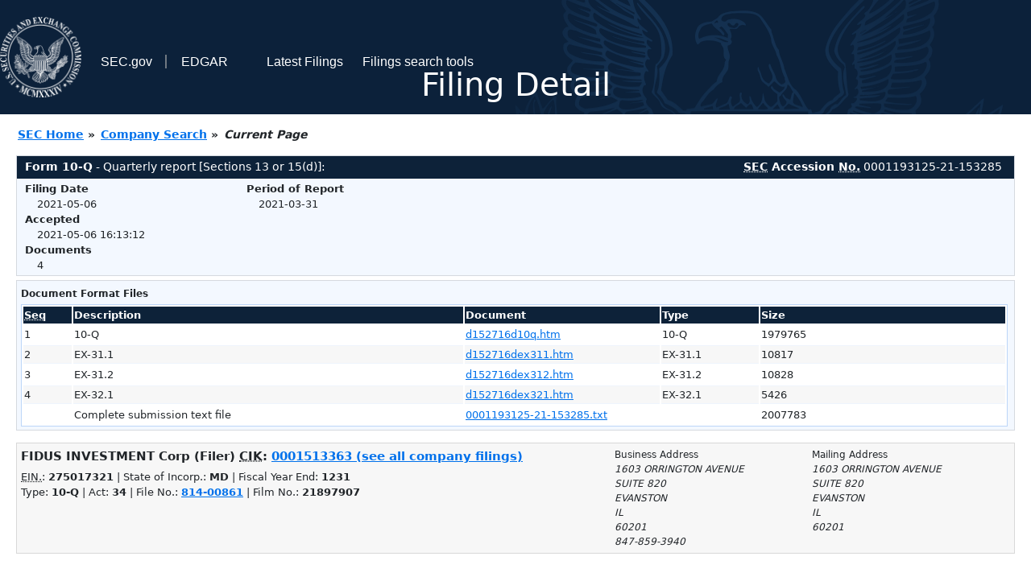

--- FILE ---
content_type: text/html
request_url: https://www.sec.gov/Archives/edgar/data/1513363/000119312521153285/0001193125-21-153285-index.html
body_size: 2361
content:
<!DOCTYPE HTML PUBLIC "-//W3C//DTD HTML 4.01 Transitional//EN" "http://www.w3.org/TR/html4/loose.dtd">
<html xmlns="http://www.w3.org/1999/xhtml">
<head>
<meta http-equiv="Content-Type" content="text/html; charset=utf-8" />
<meta http-equiv="Last-Modified" content="Thu, 06 May 2021 20:13:12 GMT" />
<title>EDGAR Filing Documents for 0001193125-21-153285</title>
<link  rel="stylesheet" href="/edgar/search/global/css/bootstrap/bootstrap.min.css" type="text/css" />
<link rel="stylesheet" type="text/css" href="/include/interactive2.css" />
</head>
<body style="margin: 0; font-size: 16px; ">
<!-- SEC Web Analytics - For information please visit: https://www.sec.gov/privacy.htm#collectedinfo -->
<noscript><iframe src="//www.googletagmanager.com/ns.html?id=GTM-TD3BKV"
height="0" width="0" style="display:none;visibility:hidden"></iframe></noscript>
<script>(function(w,d,s,l,i){w[l]=w[l]||[];w[l].push({'gtm.start':
new Date().getTime(),event:'gtm.js'});var f=d.getElementsByTagName(s)[0],
j=d.createElement(s),dl=l!='dataLayer'?'&l='+l:'';j.async=true;j.src=
'//www.googletagmanager.com/gtm.js?id='+i+dl;f.parentNode.insertBefore(j,f);
})(window,document,'script','dataLayer','GTM-TD3BKV');</script>
<!-- End SEC Web Analytics -->
<noscript><div style="color:red; font-weight:bold; text-align:center;">This page uses Javascript. Your browser either doesn't support Javascript or you have it turned off. To see this page as it is meant to appear please use a Javascript enabled browser.</div></noscript>
<!-- BEGIN BANNER -->
<div  id="header" style="text-align: center;">
   <nav id="main-navbar" class="navbar navbar-expand">
      <ul class="navbar-nav">
         <li class="nav-item">
            <a class="nav__sec_link" href="https://www.sec.gov">
               <img src="/edgar/search/images/edgar-logo-2x.png" alt="" style="height:6.25rem">
            </a>
         </li>
         <li class="nav-item">
            <a class="nav__sec_link" href="https://www.sec.gov">
               <span class="link-text d-inline">SEC.gov</span>
            </a>
         </li>
         <li class="nav-item">
            <a class="nav__link" href="//www.sec.gov/submit-filings/about-edgar" id="edgar-short-form"><span class="link-text">EDGAR</span></a>
         </li>
      </ul>

      <ul class="navbar-nav ml-auto">
         <li class="nav-item">
			<a href="/cgi-bin/browse-edgar?action=getcurrent" class="nav__link">Latest Filings</a> 
         </li>
         <li class="nav-item">
            <a href="https://www.sec.gov/edgar/search-and-access" class="nav__link">Filings search tools</a>
         </li>
      </ul>
   </nav>
   <div style="position: absolute;width: 100%;"> <h1 style="position: relative;top: -60px;">Filing Detail</h1></div>
</div>
<!-- END BANNER -->


<!-- BEGIN BREADCRUMBS -->
<div id="breadCrumbs">
   <ul>
      <li><a href="/index.htm">SEC Home</a> &#187;</li>
      <li><a href="/edgar/searchedgar/companysearch.html">Company Search</a> &#187;</li>
      <li class="last">Current Page</li>
   </ul>
</div>
<!-- END BREADCRUMBS -->

<div id="contentDiv">
<!-- START FILING DIV -->
<div class="formDiv">
   <div id="formHeader">
      <div id="formName">
         <strong>Form 10-Q</strong> - Quarterly report [Sections 13 or 15(d)]: 
      </div>
      <div id="secNum">
         <strong><acronym title="Securities and Exchange Commission">SEC</acronym> Accession <acronym title="Number">No.</acronym></strong> 0001193125-21-153285
      </div>
   </div>
   <div class="formContent">
   
      <div class="formGrouping">
         <div class="infoHead">Filing Date</div>
         <div class="info">2021-05-06</div>
         <div class="infoHead">Accepted</div>
         <div class="info">2021-05-06 16:13:12</div>
         <div class="infoHead">Documents</div>
         <div class="info">4</div>
      </div>
      <div class="formGrouping">
         <div class="infoHead">Period of Report</div>
         <div class="info">2021-03-31</div>
      </div>
      <div style="clear:both"></div>
<!-- END FILING DIV -->
<!-- START DOCUMENT DIV -->
  </div>
    </div>
<div class="formDiv">
   <div style="padding: 0px 0px 4px 0px; font-size: 12px; margin: 0px 2px 0px 5px; width: 100%; overflow:hidden">
      <p>Document Format Files</p>
      <table class="tableFile" summary="Document Format Files">
         <tr>
            <th scope="col" style="width: 5%;"><acronym title="Sequence Number">Seq</acronym></th>
            <th scope="col" style="width: 40%;">Description</th>
            <th scope="col" style="width: 20%;">Document</th>
            <th scope="col" style="width: 10%;">Type</th>
            <th scope="col">Size</th>
         </tr>
         <tr>
            <td scope="row">1</td>
            <td scope="row">10-Q</td>
            <td scope="row"><a href="/Archives/edgar/data/1513363/000119312521153285/d152716d10q.htm">d152716d10q.htm</a></td>
            <td scope="row">10-Q</td>
            <td scope="row">1979765</td>
         </tr>
         <tr class="evenRow">
            <td scope="row">2</td>
            <td scope="row">EX-31.1</td>
            <td scope="row"><a href="/Archives/edgar/data/1513363/000119312521153285/d152716dex311.htm">d152716dex311.htm</a></td>
            <td scope="row">EX-31.1</td>
            <td scope="row">10817</td>
         </tr>
         <tr>
            <td scope="row">3</td>
            <td scope="row">EX-31.2</td>
            <td scope="row"><a href="/Archives/edgar/data/1513363/000119312521153285/d152716dex312.htm">d152716dex312.htm</a></td>
            <td scope="row">EX-31.2</td>
            <td scope="row">10828</td>
         </tr>
         <tr class="evenRow">
            <td scope="row">4</td>
            <td scope="row">EX-32.1</td>
            <td scope="row"><a href="/Archives/edgar/data/1513363/000119312521153285/d152716dex321.htm">d152716dex321.htm</a></td>
            <td scope="row">EX-32.1</td>
            <td scope="row">5426</td>
         </tr>
         <tr>
            <td scope="row">&nbsp;</td>
            <td scope="row">Complete submission text file</td>
            <td scope="row"><a href="/Archives/edgar/data/1513363/000119312521153285/0001193125-21-153285.txt">0001193125-21-153285.txt</a></td>
            <td scope="row">&nbsp;</td>
            <td scope="row">2007783</td>
         </tr>
      </table>	
   </div>
</div>
<!-- END DOCUMENT DIV -->
<!-- START FILER DIV -->
<div class="filerDiv">
   <div class="mailer">Mailing Address
      <span class="mailerAddress">1603 ORRINGTON AVENUE</span>
      <span class="mailerAddress">SUITE 820</span>
      <span class="mailerAddress">
EVANSTON       <span class="mailerAddress">IL</span>
60201      </span>
   </div>
   <div class="mailer">Business Address
      <span class="mailerAddress">1603 ORRINGTON AVENUE</span>
      <span class="mailerAddress">SUITE 820</span>
      <span class="mailerAddress">
EVANSTON       <span class="mailerAddress">IL</span>
60201      </span>
      <span class="mailerAddress">847-859-3940</span>
   </div>
<div class="companyInfo">
  <span class="companyName">FIDUS INVESTMENT Corp (Filer)
 <acronym title="Central Index Key">CIK</acronym>: <a href="/cgi-bin/browse-edgar?CIK=0001513363&amp;action=getcompany">0001513363 (see all company filings)</a></span>
<p class="identInfo"><acronym title="Internal Revenue Service Number">EIN.</acronym>: <strong>275017321</strong> | State of Incorp.: <strong>MD</strong> | Fiscal Year End: <strong>1231</strong><br />Type: <strong>10-Q</strong> | Act: <strong>34</strong> | File No.: <a href="/cgi-bin/browse-edgar?filenum=814-00861&amp;action=getcompany"><strong>814-00861</strong></a> | Film No.: <strong>21897907</strong></p>
</div>
<div class="clear"></div>
</div>
<!-- END FILER DIV -->
</div>
